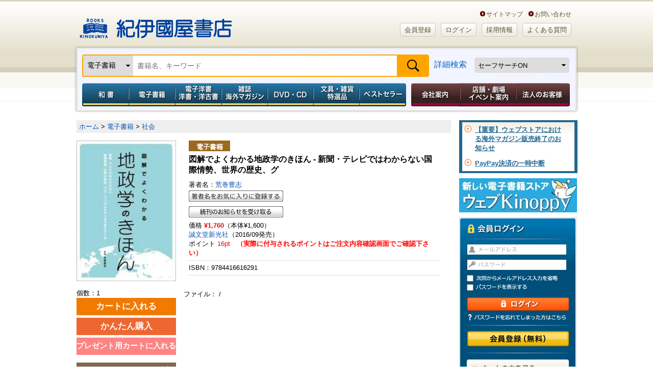

--- FILE ---
content_type: text/html; charset=utf-8
request_url: https://www.google.com/recaptcha/api2/aframe
body_size: 149
content:
<!DOCTYPE HTML><html><head><meta http-equiv="content-type" content="text/html; charset=UTF-8"></head><body><script nonce="JenfiPbfgnl9dEosdgnIXA">/** Anti-fraud and anti-abuse applications only. See google.com/recaptcha */ try{var clients={'sodar':'https://pagead2.googlesyndication.com/pagead/sodar?'};window.addEventListener("message",function(a){try{if(a.source===window.parent){var b=JSON.parse(a.data);var c=clients[b['id']];if(c){var d=document.createElement('img');d.src=c+b['params']+'&rc='+(localStorage.getItem("rc::a")?sessionStorage.getItem("rc::b"):"");window.document.body.appendChild(d);sessionStorage.setItem("rc::e",parseInt(sessionStorage.getItem("rc::e")||0)+1);localStorage.setItem("rc::h",'1768675346595');}}}catch(b){}});window.parent.postMessage("_grecaptcha_ready", "*");}catch(b){}</script></body></html>